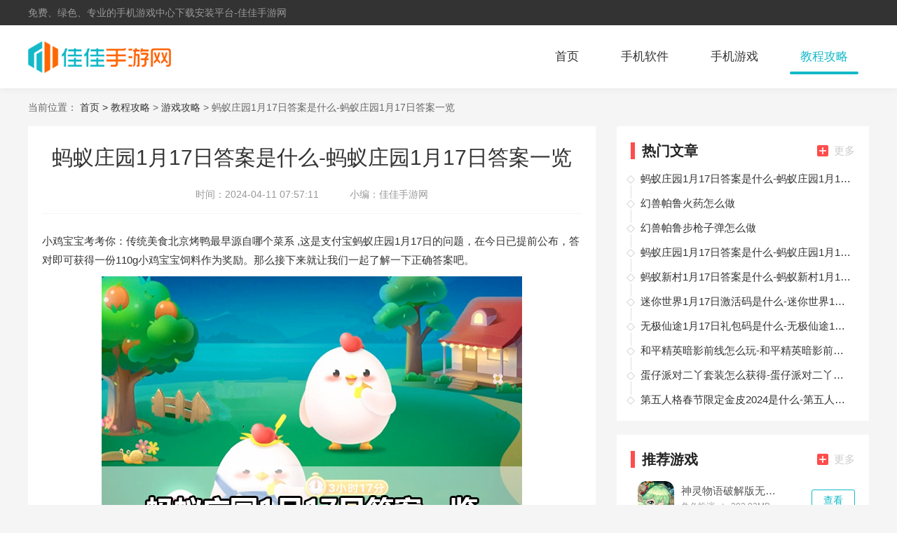

--- FILE ---
content_type: text/html
request_url: https://www.jiachangcai123.com/news/42617.html
body_size: 4330
content:
<!DOCTYPE html>
<html>
<head>
    <meta charset="utf-8" />
    <title>蚂蚁庄园1月17日答案是什么-蚂蚁庄园1月17日答案一览-佳佳手游网</title>
    <meta name="description" content="小鸡宝宝考考你：传统美食北京烤鸭最早源自哪个菜系 ,这是支付宝蚂蚁庄园1月17日的问题，在今日已提前公布，答对即可获得一份110g小鸡宝宝饲料作为奖励。那么接下来就让我们一起了解一下正确答案吧。">
    <meta name="keywords" content="">
    <meta http-equiv="Cache-Control" content="no-transform " />
    <meta http-equiv="Cache-Control" content="no-siteapp" />
    <link rel="stylesheet" type="text/css" href="/statics/default/css/main.css" />
    <script src="/statics/default/js/jquery.min.js" type="text/javascript" charset="utf-8"></script>
    <!--[if lt IE 9]>
    <script src="https://cdn.jsdelivr.net/npm/html5shiv@3.7.3/dist/html5shiv.min.js"></script>
    <![endif]-->
        <meta http-equiv="mobile-agent" content="format=xhtml; url=https://m.jiachangcai123.com/news/42617.html"/>
    <meta http-equiv="mobile-agent" content="format=html5; url=https://m.jiachangcai123.com/news/42617.html"/>
    <script>
        (function() {
            var ua = navigator.userAgent.toLowerCase();
            var bIsIpad = ua.match(/ipad/i) == "ipad";
            var bIsIphoneOs = ua.match(/iphone os/i) == "iphone os";
            var bIsAndroid = ua.match(/android/i) == "android";
            var bIsWM = ua.match(/windows mobile/i) == "windows mobile";
            var host = "//m.jiachangcai123.com";
            var pathname = window.location.pathname;
            if (bIsIpad || bIsIphoneOs || bIsAndroid || bIsWM) {
                window.location.href = host + pathname;
            }
        })();
    </script>
    </head>
<body>
<header class="header">
			<div class="header-top">
			<p class="w1200">
               免费、绿色、专业的手机游戏中心下载安装平台-佳佳手游网
			</p>
		</div>
	    <div class="nav-box w1200 cf">
        <div class="fl logo">
            <a href="/"><img src="/statics/default/images/logo.png"></a>
        </div>
        <ul class="nav fr">
            <li ><a href="/">首页</a></li>
                                                            <li ><a href="/app/">手机软件</a></li>
                        <li ><a href="/game/">手机游戏</a></li>
                        <li class="on"><a href="/news/">教程攻略</a></li>
                                </ul>
    </div>
</header><div class="wrap mt20 w1200">
	<span>当前位置：</span>
	<a href="/">首页 &gt; </a> <a href="https://www.jiachangcai123.com/news/">教程攻略</a> > <a href="https://www.jiachangcai123.com/news/yxgl/">游戏攻略</a> >  蚂蚁庄园1月17日答案是什么-蚂蚁庄园1月17日答案一览</div>

<div class="w1200 cf">
	<div class="mt20 fl detailed-left" id="Min_L">
		<article class="news-dbox">
			<div class="details_head ">
				<h1>蚂蚁庄园1月17日答案是什么-蚂蚁庄园1月17日答案一览</h1>
				<div class="list">
					<p><span>时间：</span>2024-04-11 07:57:11</p>
					<p><span>小编：</span>佳佳手游网</p>
				</div>
			</div>
			<article class="news-article">
								<div class="news-first">
					<p>	小鸡宝宝考考你：传统美食北京烤鸭最早源自哪个菜系 ,这是支付宝蚂蚁庄园1月17日的问题，在今日已提前公布，答对即可获得一份110g小鸡宝宝饲料作为奖励。那么接下来就让我们一起了解一下正确答案吧。</p><p align="center">	<img src="//www.jiachangcai123.com/uploadfile/gather/2024/0123/202401231904.jpg" alt="" /></p><p>	<strong><span style="color:#00D5FF;">蚂蚁庄园1月17日答案一览</span></strong></p><p>	<strong>题目：</strong>传统美食北京烤鸭最早源自哪个菜系</p><p>	鲁菜</p><p>	川菜</p><p>	<strong><span style="color:#E53333;">正确答案：鲁菜</span></strong></p><p>	<strong>答案解析：</strong></p><p>	鲁菜，是中国传统四大菜系(也是八大菜系)中的自发型菜系(相对于淮扬、川、粤等影响型菜系而言)</p><p>	是历史最悠久、技法最丰富、最见功力的菜系。 [4]是黄河流域烹饪文化的代表。2500年前山东的儒家学派奠定了中国饮食注重精细、中和、健康的审美取向;北魏末年《齐民要术》(成书时间为约公元533—544年)总结的黄河中下游地区的“蒸、煮、烤、酿、煎、炒、熬、烹、炸、腊、盐、豉、醋、酱、酒、蜜、椒”奠定了中式烹调技法的框架;明清时期大量山东厨师和菜品进入宫廷，使鲁菜雍容华贵、中正大气、平和养生的风格特点进一步得到升华。</p><p align="center">	<img src="//www.jiachangcai123.com/uploadfile/gather/2024/0123/202401232019.jpg" alt="" /></p><p>	以上就是蚂蚁庄园1月17日答案一览的所有内容，更多资讯请持续关注本站。</p>				</div>
											</article>
		</article>

		<section class="news-relevantApp2 mt20">
			<!-- 软件调用软件，游戏调用游戏 -->
			<h2 class="d_name">精品推荐</h2>
			<ul class="xg_lis">
				<!-- 								 -->
				
								<li>
					<a href="/app/7339.html" target="_blank">
						<img class="lazy" data-original="https://www.jiachangcai123.com/uploadfile/2023/0410/20230410052742335.jpg" alt="有道词典最新版">
						<p>有道词典最新版</p>
						<span>查看</span>
					</a>
				</li>
								<li>
					<a href="/game/7822.html" target="_blank">
						<img class="lazy" data-original="https://www.jiachangcai123.com/uploadfile/2023/0616/20230616053036943.png" alt="滑雪大冒险官方版">
						<p>滑雪大冒险官方版</p>
						<span>查看</span>
					</a>
				</li>
								<li>
					<a href="/game/9626.html" target="_blank">
						<img class="lazy" data-original="https://www.jiachangcai123.com/uploadfile/2023/1218/20231218110607716.jpg" alt="航海王热血航线官方版">
						<p>航海王热血航线官方版</p>
						<span>查看</span>
					</a>
				</li>
								<li>
					<a href="/app/7706.html" target="_blank">
						<img class="lazy" data-original="https://www.jiachangcai123.com/uploadfile/2023/0525/20230525053727913.jpg" alt="Procreate绘画免费版">
						<p>Procreate绘画免费版</p>
						<span>查看</span>
					</a>
				</li>
								<li>
					<a href="/app/7585.html" target="_blank">
						<img class="lazy" data-original="https://www.jiachangcai123.com/uploadfile/2023/0510/20230510015131763.jpg" alt="学小易官方下载">
						<p>学小易官方下载</p>
						<span>查看</span>
					</a>
				</li>
											</ul>

		</section>

														<section class="news-relevant mt20">
			<h2 class="d_name">相关文章</h2>
			<ul class="cf">
								<li><a href="/news/42617.html" title="蚂蚁庄园1月17日答案是什么-蚂蚁庄园1月17日答案一览">蚂蚁庄园1月17日答案是什么-蚂蚁庄园1月17日答案一览</a></li>
								<li><a href="/news/48500.html" title="幻兽帕鲁火药怎么做">幻兽帕鲁火药怎么做</a></li>
								<li><a href="/news/48499.html" title="幻兽帕鲁步枪子弹怎么做">幻兽帕鲁步枪子弹怎么做</a></li>
								<li><a href="/news/42616.html" title="蚂蚁庄园1月17日答案是什么-蚂蚁庄园1月17日答案分享">蚂蚁庄园1月17日答案是什么-蚂蚁庄园1月17日答案分享</a></li>
								<li><a href="/news/42615.html" title="蚂蚁新村1月17日答案是什么-蚂蚁新村1月17日答案分享">蚂蚁新村1月17日答案是什么-蚂蚁新村1月17日答案分享</a></li>
								<li><a href="/news/42614.html" title="迷你世界1月17日激活码是什么-迷你世界1月17日激活码分享">迷你世界1月17日激活码是什么-迷你世界1月17日激活码分享</a></li>
								<li><a href="/news/42613.html" title="无极仙途1月17日礼包码是什么-无极仙途1月17日礼包码分享">无极仙途1月17日礼包码是什么-无极仙途1月17日礼包码分享</a></li>
								<li><a href="/news/42612.html" title="和平精英暗影前线怎么玩-和平精英暗影前线玩法介绍">和平精英暗影前线怎么玩-和平精英暗影前线玩法介绍</a></li>
								<li><a href="/news/42611.html" title="蛋仔派对二丫套装怎么获得-蛋仔派对二丫套装获取攻略">蛋仔派对二丫套装怎么获得-蛋仔派对二丫套装获取攻略</a></li>
								<li><a href="/news/42610.html" title="第五人格春节限定金皮2024是什么-第五人格春节限定金皮2024介绍">第五人格春节限定金皮2024是什么-第五人格春节限定金皮2024介绍</a></li>
							</ul>
		</section>
			</div>
	<div class="fr detailed-right mt20" id="Min_R">
				
		<div class=" hot-article">
			<div class="x-title">
				<!--游戏显示攻略 软件显示教程  -->
				<p class="name fl"><i></i>热门文章</p>
				<a href="https://www.jiachangcai123.com/news/" target="_blank" class="more fr"><i class="bg"></i>更多</a>
			</div>
			<ul class="hot_lis">
												<li>
					<i></i>
					<a href="/news/42617.html" target="_blank">蚂蚁庄园1月17日答案是什么-蚂蚁庄园1月17日答案一览</a>
				</li>
								<li>
					<i></i>
					<a href="/news/48500.html" target="_blank">幻兽帕鲁火药怎么做</a>
				</li>
								<li>
					<i></i>
					<a href="/news/48499.html" target="_blank">幻兽帕鲁步枪子弹怎么做</a>
				</li>
								<li>
					<i></i>
					<a href="/news/42616.html" target="_blank">蚂蚁庄园1月17日答案是什么-蚂蚁庄园1月17日答案分享</a>
				</li>
								<li>
					<i></i>
					<a href="/news/42615.html" target="_blank">蚂蚁新村1月17日答案是什么-蚂蚁新村1月17日答案分享</a>
				</li>
								<li>
					<i></i>
					<a href="/news/42614.html" target="_blank">迷你世界1月17日激活码是什么-迷你世界1月17日激活码分享</a>
				</li>
								<li>
					<i></i>
					<a href="/news/42613.html" target="_blank">无极仙途1月17日礼包码是什么-无极仙途1月17日礼包码分享</a>
				</li>
								<li>
					<i></i>
					<a href="/news/42612.html" target="_blank">和平精英暗影前线怎么玩-和平精英暗影前线玩法介绍</a>
				</li>
								<li>
					<i></i>
					<a href="/news/42611.html" target="_blank">蛋仔派对二丫套装怎么获得-蛋仔派对二丫套装获取攻略</a>
				</li>
								<li>
					<i></i>
					<a href="/news/42610.html" target="_blank">第五人格春节限定金皮2024是什么-第五人格春节限定金皮2024介绍</a>
				</li>
											</ul>
		</div>

		<div class="index-appPh mt20">
			<div class="x-title">
				<p class="name fl"><i></i>推荐游戏</p>
				<a href="https://www.jiachangcai123.com/game/" target="_blank" class="more fr"><i class="bg"></i>更多</a>
			</div>
			<ul class="game_lis">
																<li>
					<div class="game_wrap">
						<a href="/game/117.html" target="_blank">
							<img class="lazy" data-original="https://www.jiachangcai123.com/uploadfile/2021/1212/20211212015232997.jpg" src="https://www.jiachangcai123.com/uploadfile/2021/1212/20211212015232997.jpg" style="display: block;">
						</a>
						<div class="game_text">
							<a href="/game/117.html" target="_blank" class="game_tit">神灵物语破解版无限钻石</a>
							<p class="game_infor"><span>角色扮演</span><i>|</i><span>382.02MB</span></p>
						</div>
					</div>
					<a href="/game/117.html" target="_blank" class="game_down">查看</a>
				</li>
												<li>
					<div class="game_wrap">
						<a href="/game/59.html" target="_blank">
							<img class="lazy" data-original="https://www.jiachangcai123.com/uploadfile/2021/1209/20211209030000435.jpg" src="https://www.jiachangcai123.com/uploadfile/2021/1209/20211209030000435.jpg" style="display: block;">
						</a>
						<div class="game_text">
							<a href="/game/59.html" target="_blank" class="game_tit">哈利波特魔法觉醒破解版</a>
							<p class="game_infor"><span>动作冒险</span><i>|</i><span>1.9GB</span></p>
						</div>
					</div>
					<a href="/game/59.html" target="_blank" class="game_down">查看</a>
				</li>
												<li>
					<div class="game_wrap">
						<a href="/game/49.html" target="_blank">
							<img class="lazy" data-original="https://www.jiachangcai123.com/uploadfile/gather/2021/1209/202112092586.jpg" src="https://www.jiachangcai123.com/uploadfile/gather/2021/1209/202112092586.jpg" style="display: block;">
						</a>
						<div class="game_text">
							<a href="/game/49.html" target="_blank" class="game_tit">地铁跑酷破解版下载</a>
							<p class="game_infor"><span>经营策略</span><i>|</i><span>128.08M</span></p>
						</div>
					</div>
					<a href="/game/49.html" target="_blank" class="game_down">查看</a>
				</li>
												<li>
					<div class="game_wrap">
						<a href="/game/49.html" target="_blank">
							<img class="lazy" data-original="https://www.jiachangcai123.com/uploadfile/gather/2021/1209/202112092586.jpg" src="https://www.jiachangcai123.com/uploadfile/gather/2021/1209/202112092586.jpg" style="display: block;">
						</a>
						<div class="game_text">
							<a href="/game/49.html" target="_blank" class="game_tit">地铁跑酷破解版下载</a>
							<p class="game_infor"><span>动作冒险</span><i>|</i><span>128.08M</span></p>
						</div>
					</div>
					<a href="/game/49.html" target="_blank" class="game_down">查看</a>
				</li>
												<li>
					<div class="game_wrap">
						<a href="/game/48.html" target="_blank">
							<img class="lazy" data-original="https://www.jiachangcai123.com/uploadfile/2021/1209/20211209115223421.jpg" src="https://www.jiachangcai123.com/uploadfile/2021/1209/20211209115223421.jpg" style="display: block;">
						</a>
						<div class="game_text">
							<a href="/game/48.html" target="_blank" class="game_tit">植物大战僵尸2破解版全5阶植物无限钻石</a>
							<p class="game_infor"><span>经营策略</span><i>|</i><span>395.58MB</span></p>
						</div>
					</div>
					<a href="/game/48.html" target="_blank" class="game_down">查看</a>
				</li>
												<li>
					<div class="game_wrap">
						<a href="/game/48.html" target="_blank">
							<img class="lazy" data-original="https://www.jiachangcai123.com/uploadfile/2021/1209/20211209115223421.jpg" src="https://www.jiachangcai123.com/uploadfile/2021/1209/20211209115223421.jpg" style="display: block;">
						</a>
						<div class="game_text">
							<a href="/game/48.html" target="_blank" class="game_tit">植物大战僵尸2破解版全5阶植物无限钻石</a>
							<p class="game_infor"><span>休闲益智</span><i>|</i><span>395.58MB</span></p>
						</div>
					</div>
					<a href="/game/48.html" target="_blank" class="game_down">查看</a>
				</li>
												<li>
					<div class="game_wrap">
						<a href="/game/44.html" target="_blank">
							<img class="lazy" data-original="https://www.jiachangcai123.com/uploadfile/gather/2021/1209/202112096780.jpg" src="https://www.jiachangcai123.com/uploadfile/gather/2021/1209/202112096780.jpg" style="display: block;">
						</a>
						<div class="game_text">
							<a href="/game/44.html" target="_blank" class="game_tit">穿越火线枪战王者破解版无限钻石下载安装</a>
							<p class="game_infor"><span>经营策略</span><i>|</i><span>1946.34M</span></p>
						</div>
					</div>
					<a href="/game/44.html" target="_blank" class="game_down">查看</a>
				</li>
												<li>
					<div class="game_wrap">
						<a href="/game/44.html" target="_blank">
							<img class="lazy" data-original="https://www.jiachangcai123.com/uploadfile/gather/2021/1209/202112096780.jpg" src="https://www.jiachangcai123.com/uploadfile/gather/2021/1209/202112096780.jpg" style="display: block;">
						</a>
						<div class="game_text">
							<a href="/game/44.html" target="_blank" class="game_tit">穿越火线枪战王者破解版无限钻石下载安装</a>
							<p class="game_infor"><span>枪战射击</span><i>|</i><span>1946.34M</span></p>
						</div>
					</div>
					<a href="/game/44.html" target="_blank" class="game_down">查看</a>
				</li>
												<li>
					<div class="game_wrap">
						<a href="/game/43.html" target="_blank">
							<img class="lazy" data-original="https://www.jiachangcai123.com/uploadfile/2021/1209/20211209114949359.jpg" src="https://www.jiachangcai123.com/uploadfile/2021/1209/20211209114949359.jpg" style="display: block;">
						</a>
						<div class="game_text">
							<a href="/game/43.html" target="_blank" class="game_tit">植物大战僵尸2内购破解版</a>
							<p class="game_infor"><span>经营策略</span><i>|</i><span>395.58MB</span></p>
						</div>
					</div>
					<a href="/game/43.html" target="_blank" class="game_down">查看</a>
				</li>
											</ul>
		</div>
	</div>
</div>
<footer class="footer mt20">
            <div class="copy-box">
        <div class="copy-nav">
                                    <a href="https://www.jiachangcai123.com/about/" target="_blank" rel="nofollow">关于我们</a>
                        <a href="https://www.jiachangcai123.com/about/contactus/" target="_blank" rel="nofollow">联系方式</a>
                        <a href="https://www.jiachangcai123.com/about/copyright/" target="_blank" rel="nofollow">免责声明</a>
                        <a href="/sitemaps.xml" target="_blank" rel="nofollow">网站地图</a>
        </div>

        <p class="copy">CopyRight©2020-2030<a href="/"> www.jiachangcai123.com</a></p>

    </div>

</footer>
<script src="/statics/default/js/jquery.SuperSlide.2.1.3.js" type="text/javascript" charset="utf-8"></script>
<script src="/statics/default/js/lazyload.js" type="text/javascript" charset="utf-8"></script>
<script src="/statics/default/js/pic_show.js" type="text/javascript" charset="utf-8"></script>
<script src="/statics/default/js/main.js" type="text/javascript" charset="utf-8"></script>
</body>
</html><script type="text/javascript" src="/api.php?op=count&id=42617&modelid=1"></script>


--- FILE ---
content_type: text/html; charset=utf-8
request_url: https://www.jiachangcai123.com/api.php?op=count&id=42617&modelid=1
body_size: -4
content:
$('#todaydowns').html('1');$('#weekdowns').html('1');$('#monthdowns').html('2');$('#hits').html('57');

--- FILE ---
content_type: text/css
request_url: https://www.jiachangcai123.com/statics/default/css/main.css
body_size: 12218
content:
@charset "UTF-8";

body,
div,
dl,
dt,
dd,
ul,
ol,
li,
h1,
h2,
h3,
h4,
h5,
h6,
pre,
code,
form,
fieldset,
legend,
input,
button,
textarea,
p,
blockquote,
th,
td {
	margin: 0;
	padding: 0;
}

body {
	background: #f5f5f5;
	color: #666;
	font-size: 14px;
	line-height: 1;
	font-family: "Microsoft YaHei", "Arial", "黑体", "宋体", sans-serif;
}

td,
th,
caption {
	font-size: 14px;
}

h1,
h2,
h3,
h4,
h5,
h6 {
	font-weight: normal;
	font-size: 100%;
}

address,
caption,
cite,
code,
dfn,
em,
strong,
th,
var {
	font-style: normal;
	font-weight: normal;
}

a {
	color: #333;
	text-decoration: none;
	-webkit-transition: all .3s;
	-moz-transition: all .3s;
	-o-transition: all .3s;
	transition: all .3s
}

a:hover {
	text-decoration: none;
	color: #14b9c8;
}

img {
	max-width: 100%;
	border: 0;
	vertical-align: top;
	position: relative;
	font-size: 0;
	-webkit-transition: all .3s;
	-moz-transition: all .3s;
	-o-transition: all .3s;
	transition: all .3s
}

img::before {
	content: "";
	position: absolute;
	left: 0;
	top: 0;
	right: 0;
	bottom: 0;
	background: #F2F2F2;
}

ol,
ul,
li {
	list-style: none;
}

input,
textarea,
select,
button {
	font: 14px "Microsoft YaHei", "Arial", "黑体", "宋体", sans-serif;
}

table {
	border-collapse: collapse;
}

.cf:after {
	clear: both;
	display: table;
	content: " "
}

/*公共类*/
.fl {
	float: left
}

.bg {
	background: url(../images/img.png) no-repeat;
}

.fr {
	float: right
}

.w1200 {
	width: 1200px;
	margin: 0 auto;
}

.w1200p20 {
	width: 1170px;
	padding: 15px;
	margin: 0 auto;
	background: #fff;
}

.mt20 {
	margin-top: 20px;
}

/*文字选中效果*/
*::selection {
	background-color: #2388e6;
	color: white;
}

*::-moz-selection {
	background-color: #2388e6;
	color: white;
}

*::-webkit-selection {
	background-color: #2388e6;
	color: white
}

.mt15 {
	margin-top: 15px;
}

/* 页面头部 */
.header {
	background: #fff;
	box-shadow: 0 0 10px rgba(0, 0, 0, .07);
}

.header-top {
	height: 36px;
	background: #333;
	line-height: 36px;
	color: #999;
	font-size: 14px;
}

.logo img {
	height: 45px;
	margin-top: 3px;
}

.nav-box {
	padding: 20px 0;
	height: 50px;
	overflow: hidden;
}

.nav li {
	float: left;
	height: 50px;
	line-height: 50px;
}

.nav li a {
	display: block;
	margin: 0 15px;
	padding: 0 15px;
	font-size: 17px;
	position: relative;
}

.nav li a:hover,
.nav li.on a {
	color: #14b9c8;
}

.nav li a::before {
	-webkit-transition: all .3s;
	-moz-transition: all .3s;
	-o-transition: all .3s;
	transition: all .3s;
	content: "";
	position: absolute;
	left: 50%;
	bottom: 0;
	right: 50%;
	height: 4px;
	background: #fff;
	border-radius: 2px;
}

.nav li a:hover::before,
.nav li.on a::before {
	background: #14b9c8;
	left: 0;
	right: 0;
}

/* 顶部热门 */
.head-hot {
	background: #fff;
	padding: 20px;
}

.head-hot-img {
	margin-right: -28px;
	margin-left: 4px;
}

.head-hot-img li {
	margin-right: 28px;
	width: 90px;
	float: left;
}

.head-hot-img li img {
	width: 90px;
	height: 90px;
	border-radius: 15px;
}

.head-hot-img li p {
	color: #666;
	font-size: 15px;
	height: 20px;
	line-height: 20px;
	overflow: hidden;
	white-space: nowrap;
	text-overflow: ellipsis;
	margin-top: 10px;
}

.head-hot-img li:hover p {
	font-weight: bold;
	color: #14b9c8;
}

.head-hot-txt {
	margin-top: 20px;
	height: 34px;
	line-height: 34px;
	overflow: hidden;
}

.head-hot-txt dt {
	float: left;
	width: 100px;
	text-align: center;
	color: #fff;
	font-size: 14px;
	font-weight: bold;
}

.head-hot-txt dt.color1 {
	background: #f60;
}

.head-hot-txt dt.color2 {
	background: #14b9c8;
}

.head-hot-txt dd {
	margin-left: 115px;
	overflow: hidden;
}

.head-hot-txt dd a {
	display: inline-block;
	padding-right: 10px;
	overflow: hidden;
	white-space: nowrap;
	text-overflow: ellipsis;
	max-width: 100px;
}
.dl1 dd a:nth-child(1),.dl1 dd a:nth-child(2),.dl1 dd a:nth-child(7),.dl1 dd a:nth-child(5){
	color: #f60;
}
.dl2 dd a:nth-child(2),.dl2 dd a:nth-child(4),.dl2 dd a:nth-child(6),.dl2 dd a:nth-child(3){
	color: #14b9c8;
}
/* 焦点图区域 */
.update-region {
	background: #fff;
	padding: 20px;
}

.update-focus {
	width: 375px;
	height: 540px;
	position: relative;
	overflow: hidden;
}

.update-focus .bd {
	width: 375px;
	height: 540px;
	position: relative;
	height: 100%;
	z-index: 0;
}

.update-focus .hd {
	position: absolute;
	bottom: 15px;
	z-index: 100;
	left: 0;
	right: 0;
}

.update-focus .hd ul {
	text-align: center;
	width: 100%;
}

.update-focus .hd li {
	opacity: .9;
	display: inline-block;
	width: 60px;
	height: 90px;
	overflow: hidden;
	margin: 0 6px;
	border: 2px transparent solid;
	cursor: pointer;
}

.update-focus .hd li img {
	width: 60px;
	height: 90px;
}

.update-focus .hd li.on {
	border-color: #fff;
	opacity: 1;
}

.update-focus .bd li img {
	width: 375px;
	height: 540px;
}

.update-focus .bd li:hover img {
	transform: scale(1.1)
}

.update-focus .bd li {
	position: relative;
}

.update-focus .bd li p {
	position: absolute;
	bottom: 130px;
	left: 15px;
	right: 15px;
	height: 40px;
	line-height: 40px;
	color: #fff;
	text-align: center;
	font-size: 16px;
	font-weight: bold;
	text-shadow: 1px 1px 2px rgba(0, 0, 0, .5);
}

/* 顶部TAB区域 */
.update-app {
	width: 420px;
	margin-left: 32px;
	height: 540px;
	overflow: hidden;
}

.update-app a.a-title01 {
	font-size: 20px;
	color: #ff4c4c;
	font-weight: bold;
	height: 32px;
	text-align: center;
	display: block;
	overflow: hidden;
	white-space: nowrap;
	text-overflow: ellipsis;
}

.tou-tab .bd ul {
	display: none;
}

.tou-tab .bd li {
	position: relative;
	height: 35px;
	line-height: 34px;
}

.a-title02 {
	text-align: center;
	height: 24px;
	line-height: 24px;
	overflow: hidden;
}

.a-title02 a {
	display: inline-block;
	text-align: center;
	max-width: 126px;
	overflow: hidden;
	margin: 0 4px;
}

.update-tab {
	position: relative;
}

.update-tab .hd {
	border-bottom: 1px #F5F5F5 solid;
}

.update-tab .hd li {
	float: left;
	width: 33.3333%;
	text-align: center;
	font-size: 18px;
	height: 40px;
	line-height: 40px;
	position: relative;
}

.update-tab .hd li::before {
	content: "";
	position: absolute;
	left: 0;
	right: 0;
	bottom: -6px;
	height: 12px;
	width: 100%;
	background: url(../images/tabbg.png) no-repeat center;
	display: none;
}

.update-tab .hd li.on {
	color: #14b9c8;
}

.update-tab .hd li.on::before {
	display: block;
}

.update-tab .bd {
	margin-top: 10px;
}

.update-tab .bd li {
	position: relative;
	height: 32px;
	line-height: 32px;
	cursor: pointer;
}

.update-tab .bd li:nth-child(7) {
	border-bottom: 1px dashed #eee;
	padding-bottom: 10px;
	margin-bottom: 10px;

}

.update-tab .bd li .id-name {
	float: left;
	display: block;
	overflow: hidden;
	margin: 8px 9px 0 0;
	padding: 0 9px 0 0;
	width: 80px;
	height: 17px;
	border-right: 1px solid #ddd;
	color: #999;
	text-align: left;
	line-height: 17px;
	text-align: center;
}

.update-tab .bd li .title {
	float: left;
	overflow: hidden;
	width: 260px;
	height: 32px;
	font-size: 14px;
}

.update-tab .bd li .title img {
	display: inline-block;
	margin-right: 8px;
	width: 28px;
	height: 28px;
	vertical-align: middle;
}

.update-tab .bd li .time {
	float: right;
	color: #999;
}

.red {
	color: #f00 !important;
}

/* 顶部右边区域 */
.update-right {
	width: 300px;
	height: 540px;
}

.recommend-top {
	background: #F5F5F5;
	position: relative;
}

.recommend-top:hover {
	background: #14b9c8;
}

.recommend-top a {
	display: block;
}

.recommend-top .pic {

	width: 300px;
	height: 165px;
	overflow: hidden;
}

.recommend-top .pic img {
	width: 300px;
	height: 165px;
}

.recommend-top:hover .pic img {
	transform: scale(1.15)
}

.text-999 {
	color: #999;
}

.recommend-topApp {
	padding: 10px;
}

.recommend-topApp img {
	width: 50px;
	height: 50px;
	float: left;
	border-radius: 10px;
}

.recommend-topApp .recommend-appInfo {
	margin-left: 60px;
}

.recommend-appInfo h3 {
	font-weight: bold;
	font-size: 15px;
	height: 25px;
	line-height: 25px;
	overflow: hidden;
	white-space: nowrap;
	text-overflow: ellipsis;
}

.recommend-top:hover h3 {
	color: #fff;
}

.recommend-appInfo p {
	padding-top: 5px;
	font-size: 14px;
	overflow: hidden;
	white-space: nowrap;
	text-overflow: ellipsis;
}

.recommend-top:hover p {
	color: #f5f5f5;
}

.recommend-top i.bg {
	background-position: -1224px 0;
	width: 75px;
	height: 128px;
	position: absolute;
	top: -17px;
	right: -21px;
	text-align: center;
	z-index: 10;
}

.recommend-top i.bg em {
	display: block;
	width: 14px;
	height: 54px;
	line-height: 14px;
	font-size: 14px;
	color: #fff;
	font-weight: bold;
	margin: 25px 21px 0;
}

.x-title .name {
	font-size: 20px;
	color: #222;
	font-weight: bold;
}

.x-title .name i {
	float: left;
	width: 6px;
	height: 24px;
	background: #ff4c4c;
	margin-right: 10px;
	margin-top: 3px;
}

.x-title {
	margin-top: 15px;
	height: 30px;
	line-height: 30px;
}

.x-title .more {
	display: block;
	line-height: 30px;
	font-size: 15px;
	color: #ccc;
}

.x-title .more:hover {
	color: #ff4c4c;
}

.x-title .more i {
	float: left;
	width: 16px;
	height: 16px;
	background-position: -146px 0;
	margin-top: 7px;
	margin-right: 8px;
}

.update-appUl li {
	float: left;
	width: 33.333%;
	margin-top: 14px;
}

.update-appUl li img {
	width: 70px;
	height: 70px;
	border-radius: 10px;
	display: block;
	margin: 0 auto;
}

.update-appUl li p {
	padding: 0 5px;
	overflow: hidden;
	height: 20px;
	line-height: 20px;
	text-align: center;
	margin-top: 5px;
}

.update-appUl li span {
	margin-top: 4px;
	color: #999;
	display: block;
	text-align: center;
}
.update-right .x-title{
	margin-top: 0;
}
/* 首页热门区域 */
.index-hot {
	padding-top: 10px;
	background: url(../images/hotbg.jpg) no-repeat center;
	height: 465px;
	overflow: hidden;
}
.index-hot .x-title .name{
	color: #fff;
}

.special-ul {
	margin-top: 20px;
	margin-left: -20px;
}

.special-ul li {
	float: left;
	width: 220px;
	height: 355px;
	position: relative;
	margin-left: 24px;
	overflow: hidden;
	box-shadow: 0 0 10px rgba(0, 0, 0, 0.15);
}

.special-ul li img {
	display: block;
	width: 220px;
	height: 355px;
}

.special-ul li:hover img {
	transform: scale(1.05)
}

.special-ul li p.title-p {
	height: 40px;
	line-height: 40px;
	background: rgba(0, 0, 0, .7);
	font-size: 16px;
	color: #fff;
	padding: 0 10px;
	position: absolute;
	left: 0;
	right: 0;
	bottom: 0;
	overflow: hidden;
	text-overflow: ellipsis;
	white-space: nowrap;
	z-index: 1;
	-webkit-transition: all .3s;
	-moz-transition: all .3s;
	-o-transition: all .3s;
	transition: all .3s;
}

.special-ul li i.jb {
	background: url(../images/r.png) no-repeat;
	width: 50px;
	height: 50px;
	position: absolute;
	left: 0;
	top: 0;
	z-index: 1;
}

.special-ul li:hover img {
	-webkit-filter: blur(4px);
	filter: blur(4px);
	-moz-filter: blur(5px);
	-ms-filter: blur(5px);
	filter: progid:DXImageTransform.Microsoft.Blur(PixelRadius=5, MakeShadow=false);
}

.special-ul li:hover p.title-p {
	bottom: -40px;
}

.special-ul li .hover {
	position: absolute;
	left: 0;
	top: 0;
	width: 190px;
	height: 335px;
	-webkit-transform: translate(0, 355px);
	transform: translate(0, 355px);
	z-index: 10;
	overflow: hidden;
	background-color: rgba(0, 91, 245, 0.7);
	padding: 10px 15px;
	color: #fff;
	-webkit-transition: all .4s;
	-moz-transition: all .4s;
	-o-transition: all .4s;
	transition: all .4s;
}

.special-ul li:hover .hover {
	-webkit-transform: translate(0, 0);
	transform: translate(0, 0);
}

.special-ul li .hover h3 {
	font-size: 18px;
	line-height: 40px;
	margin-top: 20px;
}

.special-ul li .hover p {
	margin-top: 10px;
	line-height: 1.8;
	font-size: 15px;
	height: 135px;
	overflow: hidden;
	color: #fff;
	opacity: .8;
}

.special-ul li .hover .btn {
	background: rgba(0, 0, 0, 0.80);
	box-shadow: 0 4px 8px 0 rgba(0, 0, 0, 0.30);
	border-radius: 8px;
	color: #fff;
	font-size: 18px;
	display: block;
	margin: 25px 10px 10px;
	height: 40px;
	line-height: 40px;
	text-align: center;
}

.special-ul li .hover .btn:hover {
	background: rgba(0, 0, 0, 0.60);
}


/* 首页列表区域 */
.index-list {
	background: #fff;
	padding: 20px;
	padding-bottom: 0;
}

.index-list .x-title {
	margin-top: 0;
}

.index-appList {
	width: 810px;
	overflow: hidden;
}

.list-app {
	margin-right: -40px;
	margin-top: 10px;
}

.list-app li {
	float: left;
	width: 100px;
	margin-right: 40px;
	text-align: center;
	margin-bottom: 10px;
	margin-top: 10px;
}

.list-app li a {
	display: block;
}

.list-app li img {
	width: 100px;
	height: 100px;
	border-radius: 15px;
}

.list-app li p {
	font-size: 15px;
	overflow: hidden;
	white-space: nowrap;
	text-overflow: ellipsis;
	height: 25px;
	line-height: 25px;
	margin-top: 5px;
	margin-bottom: 5px;
}

.list-app li span {
	font-size: 13px;
	color: #999;
	display: inline-block;
}

.index-appPh {
	width: 322px;
}

.game_lis {
	overflow: hidden;
}

.game_lis li {
	width: 320px;
	border-bottom: 1px solid #f2f2f2;
	padding: 16px 0;
	overflow: hidden;
}

.game_lis li:last-child {
	border-bottom: 0;
}

.game_lis li .num {
	float: left;
	width: 21px;
	height: 30px;
	color: #fff;
	line-height: 24px;
	font-size: 14px;
	text-align: center;
	background: url(../images/img.png) no-repeat;
	background-position: -268px 0;
	margin-top: 11px;
	font-style: normal;
}

.game_lis li:nth-child(1) .num {

	background-position: -292px 0;
}

.game_lis li:nth-child(2) .num {
	background-position: -317px 0;
}

.game_lis li:nth-child(3) .num {
	background-position: -342px 0;

}

.game_lis li .game_wrap {
	float: left;
	overflow: hidden;
	margin: 0 10px;
}

.game_lis li .game_wrap img {
	float: left;
	display: block;
	width: 52px;
	height: 52px;
	border-radius: 10px;
	transition: opacity .1s linear;
}

.game_lis li .game_wrap img:hover {
	opacity: 0.9;
	transition: opacity .1s linear;
}

.game_lis li .game_wrap .game_text {
	float: left;
	margin-left: 10px;
}

.game_lis li .game_wrap .game_tit {
	font-size: 15px;
	color: #555;
	max-width: 148px;
	height: 22px;
	margin-top: 6px;
	display: inline-block;
	overflow: hidden;
	white-space: nowrap;
	text-overflow: ellipsis;
}

.game_lis li .game_wrap .game_infor {
	font-size: 12px;
	color: #999;
}

.game_lis li .game_wrap .game_infor span {
	display: inline-block;
}

.game_lis li .game_wrap .game_infor i {
	display: inline-block;
	margin: 0 10px;
	vertical-align: text-bottom;
}

.game_lis li .game_down {
	float: right;
	width: 60px;
	height: 28px;
	line-height: 28px;
	text-align: center;
	color: #14b9c8;
	border-radius: 3px;
	border: 1px solid #14b9c8;
	margin-top: 12px;
}

.game_lis li .game_down:hover {
	background: #14b9c8;
	color: #fff;
}

.game_lis li:hover .game_tit {
	font-weight: bold;
	color: #14b9c8;
}

.mb20 {
	margin-bottom: 20px;
}

.index-ji li {
	float: left;
	width: 274px;
	height: auto;
	text-align: center;
	margin-right: 20px;
}

.index-ji {
	margin-top: 20px;
	margin-right: -20px;
}

.index-ji .pic {
	width: 274px;
	height: 140px;
	overflow: hidden;
}

.index-ji .pic img {
	width: 274px;
	height: 140px;
}

.index-ji li a {
	display: block;
}

.index-ji li a:hover .pic img {
	transform: scale(1.15)
}

.index-ji li p {
	text-align: center;
	font-size: 15px;
	height: 30px;
	line-height: 30px;
	overflow: hidden;
	white-space: nowrap;
	text-overflow: ellipsis;
	margin-top: 5px;
}

/* 首页排行榜 */

.index-phb {
	background: #fff;
	padding: 20px;

}

.phb-list {
	margin-right: -22px;
}

.index-phb .x-title {
	margin-top: 0;
}

.rank_list {
	float: left;
	width: 320px;
	height: auto;

	padding: 20px 25px 0;
	margin-top: 20px;
	margin-right: 22px;
}

.rank_list .rank_tit {
	width: 279px;
	height: 43px;
	margin: 0 auto;
}

.rank_list .rank_tit p {
	font-size: 20px;
	font-weight: bold;
	line-height: 22px;
	color: #333;
	text-align: center;
}

.rank_list .rank_tit p i {
	display: inline-block;
	width: 80px;
	height: 23px;
	background: url(../images/img.png) no-repeat;
	background-position: -1035px 0;
	vertical-align: middle;
	margin-right: 10px;
}

.rank_list .rank_tit p i.last-child {
	margin-left: 10px;
	background-position: -948px 0;
}

.rank_list01 {
	border: 1px solid #fdddc5;
}

.rank_list02 {
	border: 1px solid #b9ebf7;
}

.rank_list03 {
	border: 1px solid #c1f5d0;
}

.rank-ul {
	overflow: hidden;
}

.rank-ul li {
	padding: 20px 0;
	border-bottom: 1px solid #f2f2f2;
}

.rank-ul li .rank1 .number {
	margin-top: 0;
}

.rank-ul li .rank1 .rank_txt {
	float: left;
	font-size: 16px;
	color: #333;
	margin: 0 10px;
	height: 24px;
	line-height: 24px;
	max-width: 240px;
	overflow: hidden;
}

.rank-ul li .rank1 {
	height: 24px;
}

/*.rank-ul li .rank1 .rank_down,
.rank-ul .on .rank_down {
	float: right;
	width: 24px;
	height: 24px;
	background: url(../images/ahov1.png);
	margin-top: 18px;
}*/

.rank-ul .on .rank_down:hover {
	background: url(../images/ahove.png) no-repeat;
}

.rank-ul li .rank1 .rank_down {
	margin-top: 0;
}

.rank-ul li .number {
	float: left;
	width: 24px;
	height: 24px;
	text-align: center;
	line-height: 24px;
	font-weight: bold;
	color: #FFF;
	background: url(../images/img.png) no-repeat;
	background-position: -394px 0;
	font-style: normal;

}

.rank-ul .on .rank1 {
	display: none;
}

.rank-ul .on .rank2 {
	display: block;
}

.rank-ul li .rank2 .number {
	margin-top: 18px;
}

.rank-ul .on .rank_infor {
	width: 250px;
	float: left;
	margin: 0 10px;
	overflow: hidden;
}

.rank-ul .on .rank_infor img {
	float: left;
	width: 60px;
	height: 60px;
	border-radius: 10px;
}

.rank-ul .on .rank_infor .rank_txt {
	width: 170px;
	float: left;
	margin-left: 15px;
}

.rank-ul .on .rank_infor .rank_name {
	margin-top: 8px;
	display: block;
	width: 170px;
	height: 20px;
	line-height: 20px;
	font-size: 16px;
	overflow: hidden;
	white-space: nowrap;
	text-overflow: ellipsis;
	font-weight: bold;
}

.rank-ul .on {
	height: 62px;
}

.rank-ul li .rank2 {
	display: none;
}

.rank-ul .on .rank2 {
	display: block;
}

.rank-ul .on .rank_infor .rank_text {
	color: #999;
	margin-top: 5px;
	font-size: 0px;
	height: 18px;
	line-height: 18px;
}

.rank-ul .on .rank_infor .rank_text span {
	display: inline-block;
	position: relative;
	width: 60px;
	font-size: 12px;
}

.rank-ul .on .rank_infor .rank_text span.l:after {
	content: '';
	display: inline-block;
	height: 12px;
	width: 2px;
	background: #c6c6c6;
	position: absolute;
	top: 4px;
	right: 5px;
}

.rank-ul li:nth-child(1) .number {
	background-position: -450px 0;
}

.rank-ul li:nth-child(2) .number {
	background-position: -478px 0;
}

.rank-ul li:nth-child(3) .number {
	background-position: -422px 0;
}


/* 网站底部 */
.link-box {
	background: #fff;
	padding: 20px;
}

.tit {
	font-size: 20px;
	color: #333;
	font-weight: bold;
}

.link-list a {
	margin-top: 10px;
	display: inline-block;
	height: 30px;
	line-height: 30px;
	margin-right: 10px;
	color: #666;
}

.link-list a:hover {
	color: #14b9c8;
}

.copy-box {
	padding: 30px;
	background: #333;
	text-align: center;
	min-width: 1200px;
	color: #F5F5F5;
}

.copy-box a {
	display: inline-block;
	padding: 0 5px;
	color: #F5F5F5;
}

.copy-nav a::after {
	content: '';
	display: inline-block;
	width: 2px;
	height: 12px;
	background: #F5F5F5;
	margin: 0 13px;
}

.copy-nav a:last-child::after {
	display: none;
}

.copy-box a:hover {
	color: #14b9c8;
}

.copy-box .copy {
	margin-top: 20px;
}

/* APP列表页面上面TAB */
.pc-topTab {
	background: #fff;
	padding-top: 5px;
	padding-bottom: 15px;
}

.pc-topTab .hd {
	height: 50px;
	line-height: 50px;
	border-bottom: 1px #dedede solid;
	font-size: 18px;
}

.pc-topTab .hd li {
	float: left;
}

.pc-topTab .hd li+li {
	background: url(../images/x.png) no-repeat center left;
}

.pc-topTab .hd li {
	float: left;
	height: 50px;
	line-height: 50px;
	font-size: 18px;
	padding: 0 11px 0 25px;
	cursor: pointer;
}

.pc-topTab .hd li.on {
	color: #14b9c8;
	font-weight: bold;
}

.pc-topTab .bd {
	margin-top: 20px;
}

.pc-topTab .bd .mobile-ul {
	padding: 0 10px;
}

.pc-topTab .bd .mobile-ul li {
	float: left;
	width: 10%;
	text-align: center;
}

.pc-topTab .bd .mobile-ul li a img {
	display: block;
	margin: 0 auto;
	width: 80px;
	height: 80px;
}

.pc-topTab .bd .mobile-ul li a {
	width: 100%;
	padding: 0;
	height: auto;
}

.pc-topTab .bd .mobile-ul li .pt {
	line-height: 30px;
	height: 30px;
	overflow: hidden;
	text-overflow: ellipsis;
	white-space: nowrap;
	padding: 0 5px;
}

.pc-topTab .bd .mobile-ul li .tips-fl {
	font: 12px;
	color: #999;
	padding-top: 4px;
}

.mobile-nav {
	margin: 15px;
	border-top: 1px dashed #dedede;
	padding-top: 15px;
	margin-bottom: -15px;
	overflow: hidden;
}

.mobile-nav a {
	display: block;
	float: left;
	line-height: 12px;
	font-size: 14px;
	color: #666;
	padding: 12px 30px;
	background: #f1f1f1;
	border-radius: 3px;
	margin-right: 14px;
	margin-bottom: 15px;
}

.mobile-nav a:hover,
.mobile-nav a.on {
	background: #14b9c8;
	color: #fff;
}



/* 分页 */
.pages {
	padding: 20px 0;
	text-align: center
}

.pages a {
	display: inline-block;
	padding: 0 10px;
	height: 30px;
	border: 1px solid #e7e7e7;
	line-height: 30px;
	background: #fff;
}

.pages a.active,
.pages a:hover,
.pages span {
	border-color: #14b9c8;
	background: #14b9c8;
	line-height: 30px;
	color: #fff;
	display: inline-block;
	padding: 0 10px;
	height: 30px;
}

.pages span.a1none {
	background: transparent;
	border-color: transparent;
}


/* APP 列表页面 */

.app-box {
	background: #fff;
	padding: 20px;

}

.app-list {
	margin-right: -20px;
}

.app-list li {
	margin-right: 20px;
	margin-bottom: 20px;
	padding: 15px;
	width: 341px;
	float: left;
	border: 1px solid #ECECEC;
}

.app-list li a {
	display: block;
}

.app-list li strong {
	display: block;
	font-size: 16px;
	height: 24px;
	line-height: 24px;
	overflow: hidden;
}

.app-list li dl {
	margin-top: 10px;
}

.app-list li dt {
	float: left;
	width: 95px;
	height: 95px;
	overflow: hidden;
	border-radius: 15px;
}

.app-list li dt img {
	width: 95px;
	height: 95px;
	border-radius: 15px;

}

.app-list li:hover {
	border-color: #14b9c8;
	box-shadow: 0 0 10px rgba(0, 0, 0, .1);
	background: #f7f7f7;
}

.app-list li:hover strong {
	font-weight: bold;
}

.app-list li:hover img {
	transform: scale(1.15)
}

.app-list li dd {
	margin-left: 109px;
}

.app-list li .app-infs {
	padding-top: 2px;
	overflow: hidden;
}

.app-list li .app-infs p {
	float: left;
	width: 50%;
	height: 24px;
	line-height: 24px;
	color: #666;
	overflow: hidden;
	font-size: 13px;
}

.app-list li .btn {
	display: block;
	width: 110px;
	height: 32px;
	line-height: 32px;
	border: 1px #14b9c8 solid;
	border-radius: 8px;
	font-size: 15px;
	text-align: center;
	margin-top: 6px;
	color: #14b9c8;
}

.app-list li .btn:hover {
	background: #14b9c8;
	color: #fff;
	font-weight: bold;
}

/* APP详细页面 */
.app-detailedTop {
	background: #fff;
	padding: 20px;
}

.soft_r {
	background: #f5f5f5;
	padding: 20px;
	text-align: center;
	overflow: hidden;
}

.soft_r img {
	display: block;
	width: 156px;
	height: 156px;
	margin: 0 auto;
}

.soft_r p {
	font-size: 14px;
	color: #999;
	margin-top: 17px;
}

.soft_down .soft_l {
	width: 700px;
}

.soft_tit h1 {
	display: inline-block;
	font-size: 28px;
	color: #555;
	line-height: 28px;
	max-width: 930px;
}

.soft_tit span {
	display: inline-block;
	font-size: 14px;
	color: #14b9c8;
	line-height: 14px;
	margin-left: 20px;
}

.soft_wrap {
	margin-top: 29px;
}

.soft_wrap img {
	float: left;
	width: 100px;
	height: 100px;
	border-radius: 24px;
}

.soft_wrap .soft_lis {
	float: left;
	width: 559px;
	margin-left: 35px;
	margin-top: 14px;
}

.soft_wrap .soft_lis li {
	position: relative;
	float: left;
	width: 33.33%;
	font-size: 14px;
	color: #333;
	line-height: 28px;
	overflow: hidden;
	max-height: 28px;
}

.soft_wrap .soft_lis li span {
	font-size: 14px;
	color: #9e9e9e;
}

.soft_download {
	overflow: hidden;
	font-size: 0px;
	margin-top: 30px;
}

.soft_download a {
	display: inline-block;
	width: 196px;
	height: 48px;
	line-height: 48px;
	text-align: center;
	border-radius: 3px;
	font-size: 16px;
	color: #fff;
	margin-right: 20px;
}

.soft_download .soft_android {
	background: #00C98E;
}

.soft_download .soft_android:hover {
	background: #009b6a;
}

.soft_download a.soft_android i {
	display: inline-block;
	width: 18px;
	height: 20px;
	background: url(../images/img.png) no-repeat;
	background-position: -226px 0;
	vertical-align: middle;
	margin-right: 10px;
}

.soft_download a.soft_iPhone i {
	display: inline-block;
	width: 18px;
	height: 20px;
	background: url(../images/img.png) no-repeat;
	background-position: -165px 0;
	vertical-align: middle;
	margin-right: 10px;
}

.soft_download .soft_iPhone {
	background: #027aff;
}

.soft_download .soft_iPhone:hover {
	background: #005bc0;
}

.soft_download .no,
.soft_download .no:hover {
	background: #ddd;
	color: #333;
	cursor: not-allowed
}

.detailed-left {
	width: 810px;
}

.app-article {
	background: #fff;
	padding: 20px;
	color: #333;
}

.d_name {
	font-size: 20px;
	color: #333;
	font-weight: bold;
	line-height: 20px;
	margin-bottom: 20px;
}

.app-article {
	font-size: 15px;
	color: #555;
	line-height: 1.8;
}


.app-article h3 {
	font-size: 16px;
	color: #333;
	font-weight: bold;
	line-height: 32px;
	height: 32px;
	padding-left: 20px;
	margin: 15px 0;
}

.app-article h3 {
	background: #f5f5f5 url(../images/pic_34.png) no-repeat;
	vertical-align: middle;
}

.detailed-right {
	width: 360px;
	border-left: 30px solid transparent;
}

.app-article img {
	display: block;
	margin: 10px auto;
	max-width: 95%;
	height: auto;
}

.snapShotWrap {
	width: 640px;
	position: relative;
	margin: 10px auto 10px;
	overflow: hidden;
}

.snapShotWrap .snapShotCont {
	width: 640px;
	position: relative;
	overflow: hidden;
	z-index: 1;
}

.snapShotWrap .snapShotCont .snopshot {
	position: absolute;
	overflow: hidden;
	zoom: 1;
	text-align: center;
}

.snapShotWrap .snapShotCont .snopshot img {
	width: 100%;
	height: 100%;
	display: block;
	position: relative;
}

.snapShotWrap .snapShotCont .snopshot .elementOverlays {
	z-index: 1;
	position: absolute;
	top: 0;
	left: 0;
	background: #000;
	width: 100%;
	height: 100%;
	opacity: 0;
	filter: alpha(opacity=0);
}

.snapShotWrap .snapShotCont .snopshot .elementOverlay {
	z-index: 1;
	position: absolute;
	top: 0;
	left: 0;
	background: #000;
	width: 100%;
	height: 100%;
	opacity: 0.7;
	filter: alpha(opacity=70);
}

.snapShotWrap .snap-shot-btn {
	position: absolute;
	height: 100%;
	width: 60px;
	top: 0px;
	display: block;
	cursor: pointer;
	z-index: 10;
}

.snapShotWrap .snap-shot-btn i {
	display: block;
	background: url("../images/ico_img.png") no-repeat center;
	position: absolute;
	left: 50%;
	margin-left: -15px;
	top: 50% !important;
	margin-top: -15px;
	height: 30px;
	width: 18px;
}

.snapShotWrap .prev {
	left: 0px;
}

.snapShotWrap .prev i {
	background-position: 0 0;
}

.snapShotWrap .next {
	right: 0px;
}

.snapShotWrap .next i {
	background-position: -44px 0;
}

.app-img {
	background: #fff;
	padding: 20px;
}

/* 详细页面的专题 */
.news-relevantApp2 {
	padding: 20px;
	background: #fff
}

.love-table .hd {
	border-bottom: 2px #eee solid;
	overflow: hidden;
}

.item-top {
	overflow: hidden;
}

.news-relevantApp ul {
	overflow: hidden;
}

.love-table .hd li {
	float: left;
	overflow: hidden;
	margin-bottom: -2px;
	padding: 0 20px 0 25px;
	height: 40px;
	max-width: 160px;
	border-bottom: 2px #eee solid;
	font-size: 16px;
	line-height: 40px;
	cursor: pointer
}

.news-relevant ul {
	overflow: hidden;
}

.app-list2 {
	overflow: hidden;
}

.love-table .hd li+li {
	background: url(../images/lbl_bg.png) no-repeat left center;
}

.love-table .hd li.on {
	color: #14b9c8;
	border-bottom-color: #14b9c8;
	font-weight: bold;
}

.love-table .bd {
	margin-top: 15px;
	padding-bottom: 10px
}

.love-table .bd .item {
	display: none;
}

.love-table .bd .item-top a.img {
	float: left;
	width: 200px
}

.love-table .bd .item-top a.img img {
	width: 200px;
	height: 98px
}

.love-table .bd .item-top .item-topr {
	margin-left: 220px
}

.love-table .bd .item-top h2 {
	height: 40px;
	color: #14b9c8;
	font-weight: 400;
	font-size: 16px;
	line-height: 40px
}

.love-table .bd .item-top p {
	overflow: hidden;
	height: 44px;
	color: #666;
	font-size: 14px;
	line-height: 24px
}

.love-table .bd .app-list2 li {
	float: left;
	margin-top: 15px;
	width: 33.3333%
}

.love-table .bd .app-list2 li .app-imgs {
	float: left;
	width: 55px;
	height: 55px
}

.love-table .bd .app-list2 li .app-imgs img {
	width: 55px;
	height: 55px;
	border-radius: 8px
}

.love-table .bd .app-list2 li .item-txt {
	margin-left: 65px;
	padding-right: 15px
}

.love-table .bd .app-list2 li .item-txt a.bt {
	display: block;
	overflow: hidden;
	height: 30px;
	font-size: 14px;
	line-height: 30px
}

.love-table .bd .app-list2 li .item-txt i,
.love-table .bd .app-list2 li .item-txt span {
	display: inline-block;
	color: #999;
	font-size: 12px
}

.news-relevantApp {
	background: #fff;
	padding: 20px;
}

.news-relevantApp li {
	overflow: hidden;
	margin-top: 15px;
	padding: 0 10px;
	height: 36px;
	background: #f1f2f6;
	line-height: 36px
}

.news-relevantApp li p {
	float: left
}

.news-relevantApp li p.ranking-t1 {
	width: 400px
}

.news-relevantApp li p.start {
	margin-top: 12px;
	margin-left: 15px
}

.news-relevantApp li p.ranking-t2 {
	margin-left: 55px;
	color: #999
}

.news-relevantApp li p.btn {
	float: right;
	margin-right: -10px;
	width: 100px;
	background: #14b9c8;
	color: #fff;
	text-align: center
}

.news-relevantApp li a {
	display: block;
	height: 36px
}

.news-relevantApp li:hover p.btn {
	background: #f60;
}

.start {
	position: relative;
	overflow: hidden;
	width: 74px;
	height: 12px;
	background: url(../images/star.png) no-repeat;
	display: inline-block;
}

.start5 {
	background-position: 0 0
}

.start4 {
	background-position: -14px 0
}

.start3 {
	background-position: -29px 0
}

.start2 {
	background-position: -44px 0
}

.start1 {
	background-position: -60px 0
}

.start0 {
	background-position: -74px 0
}

.news-relevant {
	padding: 20px;
	background: #fff;
}

.news-relevant li {
	float: left;
	width: 50%;
	height: 32px;
	line-height: 32px
}

.news-relevant li a {
	position: relative;
	display: block;
	overflow: hidden;
	padding-right: 10px;
	padding-left: 15px;
	text-overflow: ellipsis;
	white-space: nowrap
}

.news-relevant li a:before {
	position: absolute;
	top: 15px;
	left: 5px;
	width: 4px;
	height: 4px;
	border-radius: 50%;
	background: #999;
	content: ""
}

.news-relevant li a:hover:before {
	background: #14b9c8;
}

.detailed-right .index-appPh {
	background: #fff;
	width: auto;
	padding: 20px;
}

.detailed-right .x-title {
	margin-top: 0;
}

.rightRecommend {
	background: #FFF;
	padding: 20px;
}

.hot-article {
	padding: 20px;
	background: #fff;
}

/*热门攻略*/
.hot {
	padding: 20px 20px 30px 20px;
	margin-top: 30px;
	background: #fff;
}

.hot_lis {
	border-left: 1px solid #e0e0e0;
}

.hot_lis li {
	position: relative;
	height: 15px;
	margin-top: 20px;
	font-size: 0px;
}

.hot_lis li a {
	    display: inline-block;
	    font-size: 15px;
	    line-height: 26px;
	    padding-left: 13px;
	    overflow: hidden;
	    white-space: nowrap;
	    text-overflow: ellipsis;
	    max-width: 300px;
	    margin-top: -8px;
}

.hot_lis li i {
	display: inline-block;
	width: 16px;
	height: 16px;
	background: url(../images/img.png) no-repeat;
	background-position: -206px 0;
	position: absolute;
	left: -9px;
	top: -2px;
	vertical-align: middle;
	background-color: #fff;
}

.hot_lis li:hover i {
	width: 14px;
	left: -7px;
	background-position: 0 0;
}


.xg_game {
	margin-top: 40px;
}

.xg_lis {
	margin-top: 20px;
	overflow: hidden;
	margin-right: -30px;
}

.xg_lis li {
	float: left;
	width: 138px;
	height: 195px;
	text-align: center;
	margin-right: 20px;
}

.xg_lis li:last-child {
	margin-right: 0px;
}

.xg_lis li img {
	display: block;
	width: 90px;
	height: 90px;
	margin: 0 auto;
	border-radius: 18px;
}

.xg_lis li p {
	font-size: 14px;
	color: #666;
	line-height: 20px;
	height: 20px;
	margin-top: 13px;
	overflow: hidden
}

.xg_lis li span {
	display: block;
	margin: 0 auto;
	margin-top: 13px;
	width: 90px;
	height: 30px;
	line-height: 30px;
	border-radius: 3px;
	background: #14b9c8;
	color: #fff;
}

.xg_lis li a {
	padding: 15px;
	display: block;
	background: #f5f5f5;
}

.xg_lis li a:hover {
	background: #14b9c8;
}

.xg_lis li a:hover p {
	color: #fff;
	font-weight: bold;
}

.xg_lis li a:hover span {
	background: #f60;
}

/* 新闻列表页面 */
.news-leftBox {
	background: #fff;
	padding: 20px;
	width: 770px;
}

.news-dbox {
	background: #fff;
	padding: 20px;
}

.news-ul {
	padding-bottom: 20px;
}

.news-ul li {
	padding: 25px 0;
	border-bottom: 1px solid #f1f1f1;
	overflow: hidden;
	line-height: 1.8;
}

.news-ul li .nimg img {
	height: 120px;
	width: 200px;
}

.news-ul li .nimg {
	float: left;
	height: 120px;
	width: 200px;
	overflow: hidden;
}

.news-ul li:hover img {
	transform: scale(1.15)
}

.news-ul li:hover {
	border-color: #14b9c8;
}

.news-leftBox .d_name {
	margin-bottom: 0;
}

.news-ul li .news-liR {
	margin-left: 215px;
}

.news-ul li .news-liR .bt {
	width: 100%;
	height: 24px;
	line-height: 24px;
	font-size: 20px;
	overflow: hidden;
	display: block;
	margin-bottom: 10px;
}

.news-ul li p.txt {
	height: 50px;
	overflow: hidden;
}

.list_infor {
	margin-top: 15px;
}

.list_infor span {
	display: inline-block;
	height: 14px;
	line-height: 14px;
	font-size: 14px;
	color: #999;
	margin-right: 20px;
}

.list_infor a.btn {
	color: #14b9c8;
	opacity: .5;
}

.news-ul li:hover .list_infor a.btn {
	opacity: 1;
}

/* 新闻详细页面 */
.details_head {
	text-align: center;
	border-bottom: 1px solid #f5f5f5;
}

.details_head h1 {
	line-height: 50px;
	font-size: 30px;
	font-weight: initial;
	color: #333;
}

.details_head .list {
	margin: 20px;
}

.details_head .list p {
	display: inline-block;
	_zoom: 1;
	_display: inline;
	font-size: 14px;
	color: #999;
	margin: 0 20px;
}

.news-article {
	font-size: 15px;
	padding: 25px 0;
	line-height: 1.8;
	color: #333;
}

.news-article p {
	margin-bottom: 10px;
}

.news-article img {
	display: block;
	margin: 10px auto;
	max-width: 95%;
	height: auto;
}
.news-article a{
	font-weight: bold;
	color: #14b9c8;
}
.news-article a:hover{
	color: #f60;
}
.news-article  h3{
	font-size: 16px;
	    color: #333;
	    font-weight: bold;
	    line-height: 32px;
	    height: 32px;
	    padding-left: 20px;
	    margin: 15px 0;
	    background: #f5f5f5 url(../images/pic_34.png) no-repeat;
	    vertical-align: middle;
}
.news-article  strong,.app-article strong{
	font-weight: bold;
	color: #333;
}

.related-app {
	margin-bottom: 20px;
	background: #fff;
	padding: 20px;
}

.download_infor {
	overflow: hidden;
	margin-top: 15px;
}

.download_infor .download_img {
	float: left;
	width: 80px;
	height: 80px;
}

.download_infor img {
	display: block;
	width: 80px;
	height: 80px;
	border-radius: 16px;
}

.download_infor .download_txt {
	float: left;
	width: 225px;
	margin-left: 15px;
}

.download_infor .download_txt a {
	display: block;
	height: 24px;
	line-height: 24px;
	    white-space: nowrap;
	    text-overflow: ellipsis;
	font-size: 16px;
	margin-top: 6px;
	margin-bottom: 10px;
	overflow: hidden;
	font-weight: bold;
}

.download_infor .download_txt p {
	color: #555;
	margin-top: 8px;
	line-height: 14px;
}

.download_infor .download_txt p span {
	color: #999;
}

.download_text {
	height: 75px;
	font-size: 14px;
	color: #333;
	line-height: 24px;
	margin-top: 20px;
	overflow: hidden;
}

.download_text strong {
	font-weight: bold;
}

.download {
	display: block;
	width: 100%;
	height: 36px;
	border-radius: 2px;
	background: #14b9c8;
	line-height: 36px;
	text-align: center;
	font-weight: bold;
	color: #FFF;
	margin-top: 20px;
}

.download:hover {
	background: #009B6A;
	color: #fff;
}

/* 专题 */
.special-list {
	background: #fff;
	padding: 20px;

}

.basebt {
	width: 100%;
	height: 40px;
	line-height: 40px;
	font-size: 24px;
	color: #4c4c4c;
}

.basebt p {
	float: left;
}

.basebt a.mor {
	float: right;
	font-size: 14px;
	color: #8ba8a3;
	margin-right: 20px;
}

.basebt a:hover {
	color: #14b9c8;
}

.heji a {
	display: block;
	float: left;
	margin-left: 20px;
	line-height: 42px;
	color: #666;
	font-size: 14px;
}

.heji a.on,
.Topflei a:hover {
	color: #14b9c8;
}

.special-item {
	padding: 25px 0;
	border-bottom: 2px #F1F1F1 solid;
}

.special-item dt {
	float: left;
	width: 400px;
	height: 220px;
	overflow: hidden;
	background: #000;
}

.special-item dt img {
	width: 400px;
	height: 220px;
	opacity: .6;
}

.special-item:hover dt img {
	transform: scale(1.15);
	opacity: 1;
}

.special-item:hover {
	border-color: #14b9c8;
}

.special-item dd {
	margin-left: 430px;
}

.special-item a.dd-t {
	font-size: 20px;
	height: 30px;
	line-height: 30px;
	overflow: hidden;
	font-weight: bold;
}

.special-item .dd-p {
	margin-top: 5px;
	line-height: 1.8;
	height: 55px;
	overflow: hidden;
}

.special-item .special-ddapp {
	margin-top: 10px;
}

.special-item .special-ddapp a {
	float: left;
	width: 90px;
	margin: 0 15px;
	text-align: center;
}

.special-item .special-ddapp .pci {
	width: 90px;
	height: 90px;
	overflow: hidden;
	border-radius: 15px;
	overflow: hidden;
}

.special-item .special-ddapp a:hover img {
	transform: scale(1.15)
}

.special-item .special-ddapp a p {
	overflow: hidden;
	margin-top: 10px;
	height: 20px;
	line-height: 20px;
}

.special-top {
	background: #fff;
}

.special-top img {
	width: 450px;
	float: left;
}

.specialLinof {
	margin-left: 470px;
	padding-top: 10px;
	padding-right: 20px;
	line-height: 1.8;
}

.specialLinof h1 {
	font-size: 22px;
	height: 48px;
	line-height: 48px;
	font-weight: bold;
}

.lstgame-info {
	color: #999;
	margin-bottom: 10px;
}

/*软件下载*/
.soft-down {
	position: relative;
	margin-top: 30px;
	padding: 30px;
	background: #fff;
}

.soft-down img {
	float: left;
	display: block;
	height: 140px;
	width: 140px;
	border-radius: 10px;
	box-shadow: 0 0 30px #eee;
}

.soft-down .soft-text {
	float: left;
	margin-left: 28px;
}

.soft-down:after {
	content: '';
	display: block;
	height: 0px;
	clear: both;
	visibility: hidden;
}

.soft-text .soft-name {
	display: block;
	font-size: 20px;
	font-weight: bold;
	color: #333333;
	margin-top: 0px;
}

.soft-text p {
	font-size: 16px;
	color: #999999;
	margin-top: 18px;
}

.soft-text p>span {
	color: #feaa48;
}

.soft-text ul {
	width: 629px;
	overflow: hidden;
	margin-top: 20px;
}

.soft-text ul li {
	float: left;
	width: 155px;
	font-size: 14px;
	color: #333;
	margin-right: 48px;
	margin-bottom: 8px;
}

.soft-text ul li span {
	float: left;
	color: #999;
}

.soft-text ul li:last-child {
	width: auto;
}

.soft-text ul li.on {
	color: #14b9c8;
}

.soft-download {
	float: right;
	display: block;
	width: 240px;
	height: 72px;
	background-color: #14b9c8;
	font-size: 20px;
	font-weight: bold;
	color: #fff;
	text-align: center;
	line-height: 72px;
	margin-top: 46px;
}

.soft-download>i {
	display: inline-block;
	width: 30px;
	height: 30px;
	background: url(../images/down_02.png) no-repeat;
	margin-right: 10px;
	vertical-align: middle;
}

.soft-ico {
	position: absolute;
	right: -5px;
	top: -5px;
	width: 112px;
	height: 112px;
	background: url(../images/r_icon.gif) no-repeat;
}

.soft-down .soft-ico {
	background-position: 0 -112px;
}

.soft-download:hover {
	background: #009B6A;
	color: #fff;
}

/*hj_list*/
.hj_list {
	height: auto;
	width: 105%;
	margin-top: 20px;
	overflow: hidden;
}

.hj_list li a {
	display: block;
}

.hj_list li {
	position: relative;
	float: left;
	width: 225px;
	height: 320px;
	padding: 0 20px;
	margin: 0 43px 35px 3px;
	background: #fff;
}

.hj_list li img {
	display: block;
	width: 114px;
	height: 114px;
	border-radius: 18px;
	margin: 32px 56px 10px;
}

.hj_list .hj_name {
	display: block;
	width: 100%;
	margin-top: 5px;
	height: 40px;
	text-align: center;
	overflow: hidden;
	white-space: nowrap;
	text-overflow: ellipsis;
	font-size: 18px;
	line-height: 40px;
}

.hj_list .hj_bq {
	display: block;
	width: 100%;
	font-size: 12px;
	color: #9e9e9e;
	text-align: center;
}

.hj_list .hj_bq span {
	display: inline-block;
	width: 1px;
	height: 8px;
	margin: 0 8px;
	background: #9e9e9e;
}

.hj_list .hj_time {
	text-align: center;
	font-size: 12px;
	color: #9d97be;
	height: 24px;
	line-height: 24px;
	margin-top: 8px;
}

.hj_list .hj_donwl {
	display: block;
	margin: 20px auto;
	width: 120px;
	height: 32px;
	line-height: 32px;
	background: #f7f7fa;
	font-size: 14px;
	color: #686869;
	text-align: center;
	border-radius: 3px;
}

.hj_list .hj_donwl:hover {
	color: #fff;
	background: #14b9c8;
}

.hj_list li:hover img {
	transform: scale(1.1)
}

.Min2 {
	height: 220px;
	padding: 40px 0;
	background: url(../images/pic_bg2.png) no-repeat;
	margin-top: 20px;
}

.Min2 .Min_l {
	width: 366px;
	height: 100%;
	text-align: center;
}

.Min2 .Min_l img {
	display: block;
	width: 160px;
	height: 156px;
	margin: 0 auto;
}

.Min2 .Min_l p {
	font-size: 28px;
	color: #FFF;
	font-weight: bold;
	line-height: 56px;
}

.Min2 .Min_r {
	width: 714px;
	overflow: hidden;
}

.Min2 .Min_r .Min_lis {
	position: relative;
	float: left;
	width: 150px;
	height: 220px;
	text-align: center;
	background: #FFF;
	margin-right: 38px;
	border-radius: 4px;
	overflow: hidden;
}

.Min2 .Min_r .Min_lis:last-child {
	margin-right: 0px;
}

.Min2 .Min_r .Min_lis i {
	padding-top: 26px;
	font-style: normal;
	color: red;
	font-weight: bold;
	font-size: 16px;
	line-height: 20px;
	display: block;
	width: 45px;
	height: 50px;
	background: url(../images/pic_42.png) no-repeat;
	position: absolute;
	z-index: 100;
	top: 0px;
	left: 10px;
}

.Min2 .Min_r .Min_lis img {
	display: block;
	width: 90px;
	height: 90px;
	border-radius: 20px;
	margin: 30px auto 0;
}

.Min2 .Min_r .Min_lis p {
	font-size: 14px;
	line-height: 24px;
	color: #666;
	margin-top: 12px;
}

.Min2 .Min_r .Min_lis span {
	display: block;
	width: 90px;
	height: 30px;
	line-height: 30px;
	border: 1px solid #b8ccbb;
	border-radius: 3px;
	color: #14b9c8;
	margin: 15px auto 0;
}

.Min2 .Min_r .Min_lis span:hover {
	color: #FFF;
	background: #14b9c8;
	border-color: #14b9c8;
}

.Min2+.rank {
	margin-top: 30px;
}

.phd-fl {
	background: #fff;
	padding: 20px;
}

.phd-fl .x-title {
	margin-top: 0;
}

.phb-ul li {
	float: left;
	margin-right: 20px;
	margin-top: 15px;
}

.phb-ul li a {
	display: block;
	padding: 10px 15px;
	background: #f1f1f1;
	border-radius: 5px;
}

.phb-ul li a:hover {
	background: #14b9c8;
	color: #fff;
}

.r_img {
	width: 770px;
	height: 213px;
	background: url(../images/pic_bg3.png) no-repeat;
}

.r_img .r_tit {
	font-size: 30px;
	color: #333;
	font-weight: bold;
	line-height: 30px;
	padding-top: 40px;
	text-align: center;
}

.r_img .r_cont {
	width: 670px;
	height: 87px;
	font-size: 15px;
	color: #555;
	line-height: 30px;
	margin: 20px auto 0;
	overflow: hidden;
}

.r_list li {
	display: flex;
	padding: 30px 0px;
	border-bottom: 1px solid #f1f1f1;
}

.r_list li:last-child {
	border-bottom: 0px;
}

.r_list li i {
	display: block;
	width: 54px;
	height: 38px;
	line-height: 54px;
	font-size: 14px;
	color: #fff;
	font-weight: bold;
	text-align: center;
	margin-top: 20px;
	background: url(../images/img.png) no-repeat;
	background-position: -722px 0;
	font-style: normal;
}

.r_list li:nth-child(2) i {
	background-position: -608px 0;
}

.r_list li:nth-child(3) i {
	background-position: -665px 0;
}

.r_list li:nth-child(1) i {
	background-position: -550px 0;

}

.r_list li a {
	flex: 1;
	display: block;
	margin-left: 20px;
	overflow: hidden;
}

.r_list li img {
	display: block;
	float: left;
	width: 80px;
	height: 80px;
	border-radius: 16px;
}

.r_list li .r_text {
	float: left;
	margin-left: 20px;
}

.r_list li .r_text .r_txt {
	font-size: 20px;
	color: #111;
	line-height: 20px;
}

.r_list li .r_text div {
	font-size: 0px;
	margin-top: 27px;
}

.r_list li .r_text div p {
	display: inline-block;
	font-size: 14px;
	line-height: 28px;
	color: #555;
	margin-right: 40px;
}

.r_list li .r_text div .r_item span:first-child {
	color: #9e9e9e;
}

.r_list li .r_down {
	float: right;
	width: 120px;
	height: 40px;
	line-height: 40px;
	border-radius: 3px;
	text-align: center;
	font-size: 14px;
	color: #14b9c8;
	border: 1px solid #14b9c8;
	margin-top: 20px;
}

.r_list li .r_down:hover {
	color: #fff;
	background: #14b9c8;
}

.hot-phbList {
	padding: 20px;
	background: #fff;
	margin-bottom: 20px;
}

.hot_con {
	margin-top: 32px;
	overflow: hidden;
}

.hot_con a {
	display: block;
	float: left;
	width: 150px;
	height: 36px;
	line-height: 36px;
	text-align: center;
	border: 1px solid #e5e5e5;
	border-radius: 3px;
	font-size: 14px;
	color: #999999;
	margin-right: 16px;
	margin-bottom: 15px;
	overflow: hidden;
}

.hot_con a:nth-child(even) {
	margin-right: 0px;
}

.hot_con a.on,
.hot_con a:hover {
	color: #fff;
	background: #14b9c8;
}
.about-box{background: #fff;padding: 20px; line-height: 2;}
.about-box h1{
	font-size: 22px;
	height: 48px;
	line-height: 48px;
}
.about-box p{
	margin-bottom: 10px;
}
.map-title{
	padding: 0 20px;
	height: 40px;
	line-height: 40px;
	font-size: 16px;
	font-weight: bold;
	margin-top: 15px;
	
}
.map-title a{
	color: #333;
}
.map-title a:hover{
	color: #14b9c8;
}
.map-list{
	margin: 10px 20px;
	border-bottom: 1px #edeff5 solid;
	padding-bottom: 15px;
}
.map-list a{
	display: inline-block;
	margin-right: 20px;
	color:#666;
	height: 30px;
	line-height: 30px;
	margin-bottom: 5px;
}
.map-list a:hover{
	color: #14b9c8;
}
.imgPic {
	overflow: hidden;
	padding: 10px;
	background: #fff
}

.imgPic-slide {
	position: relative;
	margin-top: 25px;
	margin-bottom: 20px;
	padding-bottom: 30px
}

.imgPic-slide .hd {
	position: absolute;
	right: 0;
	bottom: 0;
	left: 0
}

.imgPic-slide .hd ul {
	text-align: center
}

.imgPic-slide .hd ul li {
	display: inline-block;
	margin-right: 10px;
	width: 28px;
	height: 8px;
	background: #e4e4e4
}

.imgPic-slide .hd ul li.on {
	background: #14b9c8
}

.imgPic-slide .next {
	position: absolute;
	top: 50%;
	right: 0;
	display: block;
	margin-top: -50px;
	width: 40px;
	height: 100px;
	border: 1px solid #ddd;
	color: #999;
	text-align: center;
	font: bold 40px/100px "\5B8B\4F53", serif;
	cursor: pointer
}

.imgPic-slide .prev {
	position: absolute;
	top: 50%;
	left: 0;
	display: block;
	margin-top: -50px;
	width: 40px;
	height: 100px;
	border: 1px solid #ddd;
	color: #999;
	text-align: center;
	font: bold 40px/100px "\5B8B\4F53", serif;
	cursor: pointer
}

.imgPic-slide .bd img {
	display: block;
	margin: 0 auto;
	max-width: 550px;
	max-height: 500px
}
.imgPic-slide {
	min-height:290px;
}
.imgPic-slide .next:hover,
.imgPic-slide .prev:hover {
	background: #14b9c8;
	color: #fff;
	border-color: #14b9c8;
}


.r-links{
	padding: 10px;
	padding-right: 0;
}
.r-links li{
	float: left;
	margin-right: 15px;
	height: 30px;
	line-height: 30px;
}
.r-links li a{
	color: #999;
	opacity: .5;
	
}
.r-links li a:hover{
	color: #666;
}
.r-linksTit h2,.r-linksTit h3,.r-linksTit span,.r-linksTit p{
	opacity: .5;
}

.r_item{
	    background: #fff;
	    padding: 20px;
}


/* 2021-05-28 */
.pcLeft{
	width: 800px;
	background: #fff;
	padding: 20px;
	padding-top: 10px;
}
/*分类页*/
.c-hd {
	position: relative;
	width: 100%;
	height: 44px;
	line-height: 44px;
	border-bottom: 2px solid #ddd;
}

.c-hd h3 {
	float: left;
	height: 46px;
	background: #fff;
	padding-right: 4px;
	margin-bottom: -2px;
	position: relative;
}

.c-hd h3 span {
	display: block;
	float: left;
	height: 43px;
	border-bottom: 3px solid #14b9c8;
	font-size: 20px;
	font-weight: 700;
	padding: 0 4px;
}

.c-hd h3 em {
	color: #1e89e0;
	font-weight: 700;
}

.c-hd .reback {
	float: right;
	color: #f4910a;
}

.c-hd .reback:hover {
	text-decoration: underline;
}

.c-hd .number {
	float: left;
	top: 6px;
	display: block;
	color: #888;
}

.c-hd .number em {
	color: #14b9c8;
}
.SCLSSclass{
	padding-top: 20px;
	overflow: auto;
	margin-bottom: 10px;
}

.SCLSSclass a {
	display: block;
	width: 97px;
	height: 30px;
	line-height: 30px;
	border: 1px solid #d8d8d8;
	border-radius: 4px;
	text-align: center;
	color: #333;
	float: left;
	margin-right: 15px;
	margin-bottom: 12px;
	overflow: hidden;
	white-space: nowrap;
}


.SCLSSclass a:hover,
.SCLSSclass a.on {
	color: #fff;
	background: #14b9c8;
	border: 1px solid #14b9c8;
	border-radius: 4px;
}


.c-list {
	position: relative;
}

.c-list li {
	position: relative;
	float: left;
	width: 100%;
	height: auto;
	padding: 15px 0;
	margin-top: 5px;
	border-bottom: 1px dashed #ddd;
}
.c-list li .img{
	float: left;
}
.img img {
	float: left;
	margin-right: 15px;
	display: block;
	width: 70px;
	height: 70px;
	border-radius: 8px;
}

.gm_img img {
	position: relative;
	float: left;
	margin-right: 15px;
	display: block;
	width: 120px;
	height: 166px;
	border-radius: 5px;
}

.zt_img img {
	position: relative;
	float: left;
	margin-right: 15px;
	display: block;
	width: 220px;
	height: 108px;
}

.c-list .con {
	float: left;
	width: 590px;
	height: auto;
}

.c-list .top-tit {
	position: relative;
	width: 100%;
}

.c-list .top-tit p {
	margin-bottom: 16px;
	font-size: 18px;
	height: 22px;
	line-height: 22px;
	overflow: hidden;
	text-overflow: ellipsis;
	white-space: nowrap;
}

.c-list .top-tit .tit {
	width: 663px;
}

.c-list .top-tit .gm_tit {
	width: 525px;
}

.c-list .top-tit .zt_tit {
	width: 425px;
}

.c-list .top-tit .top-num {
	position: absolute;
	float: right;
	width: 160px;
	text-align: right;
	right: 0px;
	top: 0;
	font-size: 14px;
	color: #999;
}

.desc {
	font-size: 13px;
	color: #888;
	line-height: 21px;
	height: 44px;
	overflow: hidden;
}

.gm_desc {
	font-size: 13px;
	color: #888;
	line-height: 21px;
	max-height: 102px;
	width: 580px;
	overflow: hidden;
}

.zt_desc {
	font-size: 13px;
	color: #888;
	line-height: 21px;
	max-height: 102px;
	width: 480px;
	overflow: hidden;
}

.c-list .down {
	position: absolute;
	top: 80px;
	right: 5px;
	bottom: 24px;
}

.c-list .down a {
	display: block;
	background-color: #14b9c8;
	width: 99px;
	line-height: 36px;
	font-size: 14px;
	color: #fff;
	text-align: center;
	letter-spacing: 1px;
	overflow: hidden;
	-moz-border-radius: 5px;
	-webkit-border-radius: 5px;
	border-radius: 5px;
}

.c-list .down a:hover {
	background-color: #fe9a10;
}

.c-list .other {
	line-height: 20px;
	height: 20px;
	margin-bottom: 6px;
}

.c-list .other span {
	font-size: 13px;
	color: #666;
	margin-right: 20px;
}

.c-list .other span a {
	color: #666;
}

.c-list .other span a:hover {
	color: #09f;
}

.c-list .other label {
	color: #999;
}

.c-list .other em {
	border: 1px solid #1e89e0;
	border-radius: 4px;
	color: #1e89e0;
	padding: 0 6px;
}

.desc em,
.gm_desc em,
.zt_desc em,
.top-tit em {
	color: #ff0000;
}

.top-star {
	position: absolute;
	width: 120px;
	right: 0px;
	top: 0;
	font-size: 13px;
	color: #999;
	line-height: 22px;
}

.top-star .stars {
	position: absolute;
	right: 3px;
	top: 6px;
	font-size: 13px;
	color: #999;
	line-height: 22px;
}

.pcRbox{
	width: 300px;
	padding: 20px;
	background: #fff;
	padding-top: 10px;
}

.txt-overflow{
	    overflow: hidden;
	    text-overflow: ellipsis;
	    white-space: nowrap;
}
.pcRboxList{
	padding-top: 18px;
}
.pcRboxList li{
	text-align: center;
	float: left;
	width: 33.3333%;
	margin-bottom: 15px;
}
.pcRboxList li img{
	width: 80px;
	height: 80px;
	display: block;
	margin: 0 auto;
	border-radius: 10px;
}
.pcRboxList li p{
	display: block;
	margin-top: 7px;
	padding: 0 4px;
	height: 40px;
	overflow: hidden;
	line-height: 20px;
}
.pcRbox .game_lis li .game_wrap{
	margin-left: 0;
}
.pcRbox .game_lis li{
	width: auto;
}

.pcSoft .app-detailedTop{
	border-bottom: 20px #f5f5f5 solid;
}


.dlapp-box {
	height: 105px;
	background: #f4f5f5;
	padding: 20px;
	margin: 20px 0;
	border-radius: 15px
}

.dlapp-box dt {
	float: left
}

.dlapp-box dt img {
	width: 105px;
	height: 105px;
	border-radius: 20px;
	max-width: 100% !important;
	margin: 0 !important
}

.dlapp-box dd.dd01 {
	width: 430px;
	margin-left: 20px;
	float: left
}

.dlapp-box dd.dd02 {
	float: right;
	width: 150px
}

.dlapp-box .dlbtn {
	display: block;
	width: 150px;
	height: 44px;
	line-height: 44px;
	text-align: center;
	border: 1px #14b9c8 solid;
	color: #14b9c8;
	border-radius: 4px;
	margin-top: 35px;
	font-size: 16px
}

.dlapp-box .dlbtn:hover {
	background: #14b9c8;
	color: #FFF
}

.dlapp-box dd.dd01 .start {
	display: inline-block
}

.dlapp-box dd.dd01 .att {
	font-size: 20px;
	height: 30px;
	line-height: 30px;
	overflow: hidden;
	margin-bottom: 10px;
	display: block;
	color: #333;
	margin-top: 8px
}

.dlapp-box dd.dd01 .att:hover {
	color: #008ee1
}

.dlapp-box dd.dd01 li {
	float: left;
	width: 50%;
	font-size: 14px;
	color: #666
}

.dlapp-box dd.dd01 li span {
	color: #999
}

a[href*="https://www.cnzz.com"]{display: none !important;}



.home-newsList {
padding-top: 15px;
padding-bottom: 15px;
margin-left: -15px;
}

.home-newsList li {
float: left;
width: 33.3333%;
}
.text-overflow {
overflow: hidden;
text-overflow: ellipsis;
white-space: nowrap;
}
.text-black-30 {
color: rgba(0, 0, 0, .3) !important;
}
.home-newsList li a {
padding-left: 15px;
width: 280px;
display: inline-block;
font-size: 14px;
}

.home-newsList li em {
float: right;
font-style: normal;
}

.home-newsList li {
height: 34px;
line-height: 34px;
}

/* 新添加的 */
.topNavBox{
	
}
.topNavBox a{
	height: 36px;
	line-height: 36px;
	display: inline-block;
	margin-right: 10px;
	font-size: 12px;
	color: #fff;
	opacity: .7;
}
.topNavBox a:hover{
	color: #fff;
	opacity: 1;
}
/* .topNavBox .navTitle{
	color: #fff;
	padding: 0 28px;
	display: block;
	height: 36px;
	line-height: 36px;
}
.topNavBox:hover .navTitle{
	opacity: 1;
	font-weight: bold;
	color: #fff;
	background-color: #14b9c8;
}
.topNavList{
	position: absolute;
	top: 100%;
	left: 0;
	right: 0;
	background: #333;
	display: none;
}
.topNavBox:hover .topNavList{
	display: block;
} */
/* 
.topNavList a{
	display: block;
	height: 36px;
	line-height: 36px;
	color: #fff;
	padding: 0 10px;
	font-size: 13px;
}
.topNavList a:hover{
	color: #fff;
	background-color: #14b9c8;
}
 */

--- FILE ---
content_type: application/javascript
request_url: https://www.jiachangcai123.com/statics/default/js/main.js
body_size: 1548
content:
//百度统计
document.writeln('<script>var _hmt=_hmt||[];(function(){var hm=document.createElement("script");hm.src="https://hm.baidu.com/hm.js?23803e3f23eb75388422c8a0b374e95b";var s=document.getElementsByTagName("script")[0];s.parentNode.insertBefore(hm,s)})();</script>');


jQuery(".update-tab").slide({
	delayTime: 700
});
jQuery(".update-focus").slide({
	mainCell: ".bd ul",
	effect: "left",
	autoPlay: true,
	interTime: 3500
});
$(".rank-ul li").mouseover(function() {
	$(this).addClass("on").siblings().removeClass("on");
});
jQuery(".pc-topTab").slide({});
jQuery(".love-table").slide({});
if ($('.lazy').size() >= 0) {
	$("img.lazy").lazyload({
		effect: "fadeIn",
		threshold: 150,
		failurelimit: 1,
		skip_invisible: false
	});
}

/* PC详细页面用的 */
$(function() {
	if ($('.snopshot').length > 0) {
		var sst = $(".snopshot");
		if (sst.length == 1) {
			sst.css({
				"position": "relative",
				"text-align": "center"
			}).find("img").css({
				"max-width": "520",
				"max-height": "320;"
			}).next(".elementOverlay").hide();
			$(".snap-shot-btn").hide();
		} else if (sst.length == 2) {
			sst.css({
				"position": "relative",
				"float": "left"
			}).find("img").css({
				"max-width": "320",
				"margin-right": "10px"
			}).next(".elementOverlay").hide();
			$(".snap-shot-btn").hide();
		} else {
			var img = new Image();
			img.src = $(".snapShotCont li").eq(0).find("img").attr("src");
			img.onload = function() {
				var imgWidth = img.width;
				var imgHeight = img.height;
				if (imgWidth > imgHeight) {
					imgHeight = 320;
					imgWidth = 520;
					sst.css('height', 270)
					$('.snap-shot-btn i').css('top', '40%')
				} else {
					imgHeight = 564;
					imgWidth = 320;
					sst.css('height', 470)
				}
				var snapShotWrap = new posterTvGrid('snapShotWrap', {
					imgHeight: imgHeight,
					imgWidth: imgWidth,
					imgP: parseInt(imgWidth / 1.2)
				});
			}

		}
	}
})

function HomeScroll(a, b) {
	function g() {
		var g = $(window).scrollLeft(),
			h = $(window).scrollTop(),
			i = $(document).height(),
			j = $(window).height(),
			k = c.height(),
			l = d.height(),
			m = k > l ? f : e,
			n = k > l ? d : c,
			o = k > l ? c.offset().left + c.outerWidth(!0) - g : d.offset().left - c.outerWidth(!0) - g,
			p = k > l ? l : k,
			q = k > l ? k : l,
			r = parseInt(q - j) - parseInt(p - j);
		$(a + "," + b).removeAttr("style"), j > i || p > q || m > h || p - j + m >= h ? n.removeAttr("style") : j > p && h -
			m >= r || p > j && h - m >= q - j ? n.attr("style", "margin-top:" + r + "px;") : n.attr("style", "_margin-top:" + (
				h - m) + "px;position:fixed;left:" + o + "px;" + (j > p ? "top" : "bottom") + ":0;")
	}
	if ($(a).length > 0 && $(b).length > 0) {
		var c = $(a),
			d = $(b),
			e = c.offset().top,
			f = d.offset().top;
		$(window).resize(g).scroll(g).trigger("resize")
	}
}

HomeScroll("#Min_L", "#Min_R");

$(function(){
	lrFixFooter("footer.footer");
	function lrFixFooter(obj){
		var footer = $(obj);
		var doc = $(document);
		function fixFooter(){
			//如果document的高度小于等于window的高度，就固定定位
			if(doc.height()-4 <= $(window).height()){
				footer.css({
					width:"100%",
					position:"absolute",
					left:0,
					bottom:0 
				});
			}else{
				footer.css({
					position:"static"
				});
			}
		}
		fixFooter();
		$(window).on('resize.footer', function(){
			fixFooter();
		});
		$(window).on('scroll.footer',function(){
			fixFooter();
		}); 
	}
})
jQuery(".imgPic-slide").slide({
	mainCell: ".bd ul"
});


